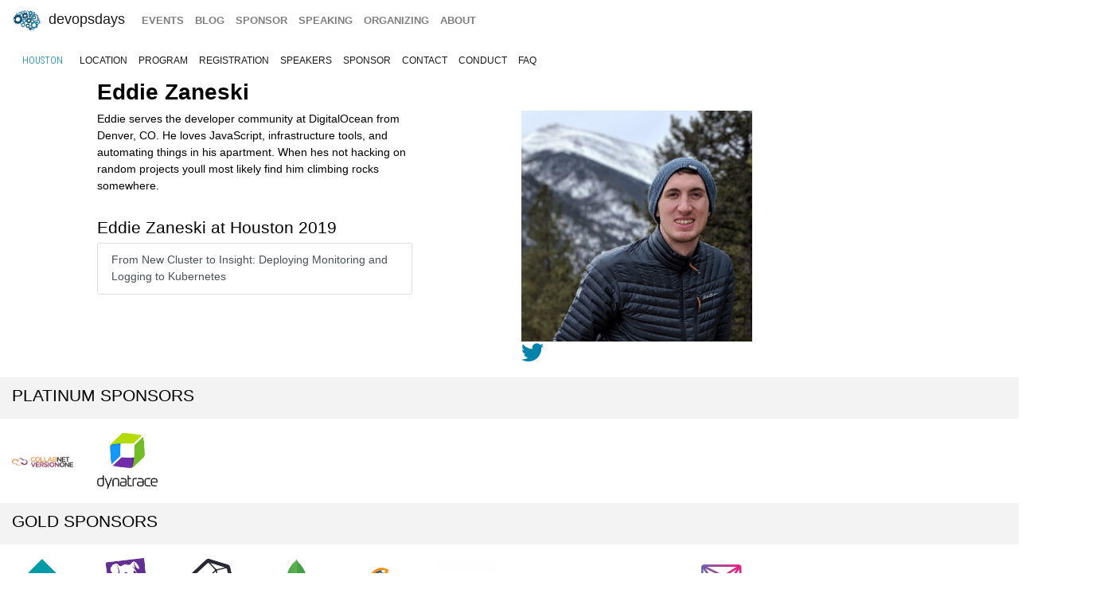

--- FILE ---
content_type: text/html; charset=UTF-8
request_url: https://devopsdays.org/events/2019-houston/speakers/eddie-zaneski
body_size: 4178
content:
<!doctype html><html itemscope lang=en-US><head><meta http-equiv=X-UA-Compatible content="IE=edge"><meta charset=utf-8><meta name=HandheldFriendly content="True"><meta name=MobileOptimized content="320"><meta name=viewport content="width=device-width,initial-scale=1,shrink-to-fit=no"><meta name=generator content="Hugo 0.152.2"><meta property="og:title" content="Eddie Zaneski"><meta name=twitter:title content="Eddie Zaneski"><meta itemprop=name content="Eddie Zaneski"><meta property="og:description" content="Eddie serves the developer community at DigitalOcean from Denver, CO. He loves JavaScript, infrastructure tools, and automating things in his apartment. When hes not hacking on random projects youll most likely find him climbing rocks somewhere."><meta name=twitter:description content="Eddie serves the developer community at DigitalOcean from Denver, CO. He loves JavaScript, infrastructure tools, and automating things in his apartment. When hes not hacking on random projects youll most likely find him climbing rocks somewhere."><meta itemprop=description content="Eddie serves the developer community at DigitalOcean from Denver, CO. He loves JavaScript, infrastructure tools, and automating things in his apartment. When hes not hacking on random projects youll most likely find him climbing rocks somewhere."><meta name=twitter:site content="@devopsdays"><meta property="og:type" content="website"><meta property="og:url" content="https://devopsdays.org/events/2019-houston/speakers/eddie-zaneski/"><meta name=twitter:creator content="@DevOpsDaysHTown"><meta name=twitter:label1 value=Event><meta name=twitter:data1 value='devopsdays Houston 2019'><meta name=twitter:label2 value=Dates><meta name=twitter:data2 value='April 16 - 17, 2019'><meta property="og:image" content='https://www.devopsdays.org/img/sharing.jpg'><meta property="og:image:alt" content='devopsdays'><meta name=twitter:card content="summary_large_image"><meta name=twitter:image content='https://www.devopsdays.org/img/sharing.jpg'><meta itemprop=image content='https://www.devopsdays.org/img/sharing.jpg'><meta property="fb:app_id" content="1904065206497317"><meta itemprop=wordCount content="36"><title>Eddie Zaneski - devopsdays Houston 2019</title><script>window.ga=window.ga||function(){(ga.q=ga.q||[]).push(arguments)},ga.l=+new Date,ga("create","UA-9713393-1","auto"),ga("send","pageview")</script><script async src=https://www.google-analytics.com/analytics.js></script><link rel=stylesheet href=/css/site.min.d70306a706192ba234cac80ced3b64203233a1262fe197300e9d08a3a1f97a85.css integrity="sha256-1wMGpwYZK6I0ysgM7TtkIDIzoSYv4ZcwDp0Io6H5eoU="><link href="https://fonts.googleapis.com/css?family=Roboto+Condensed:300,400,700" rel=stylesheet><link href=/fontawesome/css/fontawesome.min.css rel=stylesheet><link href=/fontawesome/css/brands.min.css rel=stylesheet><link href=/fontawesome/css/solid.min.css rel=stylesheet><link href=/fontawesome/css/v4-font-face.min.css rel=stylesheet><link rel=apple-touch-icon sizes=57x57 href=/apple-icon-57x57.png><link rel=apple-touch-icon sizes=60x60 href=/apple-icon-60x60.png><link rel=apple-touch-icon sizes=72x72 href=/apple-icon-72x72.png><link rel=apple-touch-icon sizes=76x76 href=/apple-icon-76x76.png><link rel=apple-touch-icon sizes=114x114 href=/apple-icon-114x114.png><link rel=apple-touch-icon sizes=120x120 href=/apple-icon-120x120.png><link rel=apple-touch-icon sizes=144x144 href=/apple-icon-144x144.png><link rel=apple-touch-icon sizes=152x152 href=/apple-icon-152x152.png><link rel=apple-touch-icon sizes=180x180 href=/apple-icon-180x180.png><link rel=icon type=image/png sizes=192x192 href=/android-icon-192x192.png><link rel=icon type=image/png sizes=32x32 href=/favicon-32x32.png><link rel=icon type=image/png sizes=96x96 href=/favicon-96x96.png><link rel=icon type=image/png sizes=16x16 href=/favicon-16x16.png><link rel=manifest href=/manifest.json><meta name=msapplication-TileColor content="#ffffff"><meta name=msapplication-TileImage content="/ms-icon-144x144.png"><meta name=theme-color content="#ffffff"><link href=/events/index.xml rel=alternate type=application/rss+xml title=DevOpsDays><link href=/events/index.xml rel=feed type=application/rss+xml title=DevOpsDays><script src=/js/devopsdays-min.min.6ab8ce6f544dca2401f76abc844458dc4387569400fd8abb7edb90fca2ae81cf.js integrity="sha256-arjOb1RNyiQB92q8hERY3EOHVpQA/Yq7ftuQ/KKugc8="></script></head><body lang><nav class="navbar navbar-expand-md navbar-light"><a class=navbar-brand href=/><img src=/img/devopsdays-brain.png height=30 class="d-inline-block align-top" alt="devopsdays Logo">
DevOpsDays
</a><button class=navbar-toggler type=button data-toggle=collapse data-target=#navbarSupportedContent aria-controls=navbarSupportedContent aria-expanded=false aria-label="Toggle navigation">
<span class=navbar-toggler-icon></span></button><div class="collapse navbar-collapse" id=navbarSupportedContent><ul class="navbar-nav mr-auto"><li class="nav-item global-navigation"><a class=nav-link href=/events/>events</a></li><li class="nav-item global-navigation"><a class=nav-link href=/blog/>blog</a></li><li class="nav-item global-navigation"><a class=nav-link href=/sponsor>sponsor</a></li><li class="nav-item global-navigation"><a class=nav-link href=/speaking/>speaking</a></li><li class="nav-item global-navigation"><a class=nav-link href=/organizing>organizing</a></li><li class="nav-item global-navigation"><a class=nav-link href=/about>about</a></li></ul></div></nav><nav class="navbar event-navigation navbar-expand-md navbar-light"><a href=/events/2019-houston class=nav-link>Houston</a>
<button class=navbar-toggler type=button data-toggle=collapse data-target=#navbar2>
<span class=navbar-toggler-icon></span></button><div class="navbar-collapse collapse" id=navbar2><ul class=navbar-nav><li class="nav-item active"><a class=nav-link href=/events/2019-houston/location>location</a></li><li class="nav-item active"><a class=nav-link href=/events/2019-houston/program>program</a></li><li class="nav-item active"><a class=nav-link href=/events/2019-houston/registration>registration</a></li><li class="nav-item active"><a class=nav-link href=/events/2019-houston/speakers>speakers</a></li><li class="nav-item active"><a class=nav-link href=/events/2019-houston/sponsor>sponsor</a></li><li class="nav-item active"><a class=nav-link href=/events/2019-houston/contact>contact</a></li><li class="nav-item active"><a class=nav-link href=/events/2019-houston/conduct>conduct</a></li><li class="nav-item active"><a class=nav-link href=/events/2019-houston/faq>faq</a></li></ul></div></nav><div class=container-fluid><div class=row><div class=col-md-12><div class=row><div class="col-md-12 offset-md-1"><h2 class=speaker-page>Eddie Zaneski</h2></div></div><div class=row><div class="col-md-4 offset-md-1"><span class="speaker-page content-text"><p>Eddie serves the developer community at DigitalOcean from Denver, CO. He loves JavaScript, infrastructure tools, and automating things in his apartment. When hes not hacking on random projects youll most likely find him climbing rocks somewhere.</p></span><div class=speaker-bio-talks><h3>Eddie Zaneski at Houston 2019</h3><ul class=list-group><a href=https://devopsdays.org/events/2019-houston/program/eddie-zaneski/ class="list-group-item list-group-item-action">From New Cluster to Insight: Deploying Monitoring and Logging to Kubernetes</a></ul></div></div><div class="col-md-3 offset-md-1"><img src=/events/2019-houston/speakers/eddie-zaneski.png class=img-fluid alt="Eddie Zaneski"><br><a href=https://twitter.com/eddiezane><i class="fa-brands fa-twitter fa-2x" aria-hidden=true></i></a></div></div><div class="row cta-row"><div class=col-md-12><h4 class=sponsor-cta>Platinum Sponsors</h4></div></div><div class="row sponsor-row"><div class="col-lg-1 col-md-2 col-4"><a href=https://www.collab.net/><img src=/sponsors/c/collabnet-versionone_hu_1afb95aa3fc49092.webp alt=collabnet-versionone title=collabnet-versionone class=img-fluid></a></div><div class="col-lg-1 col-md-2 col-4"><a href=https://www.dynatrace.com><img src=/sponsors/d/dynatrace-before-20250905_hu_3f2ea31b13a7a44a.webp alt=Dynatrace title=Dynatrace class=img-fluid></a></div></div><div class="row cta-row"><div class=col-md-12><h4 class=sponsor-cta>Gold Sponsors</h4></div></div><div class="row sponsor-row"><div class="col-lg-1 col-md-2 col-4"><a href=https://www.twosigma.com/careers><img src=/sponsors/t/twosigma-before-20230603_hu_8ed88ab416cb488f.webp alt="Two Sigma" title="Two Sigma" class=img-fluid></a></div><div class="col-lg-1 col-md-2 col-4"><a href=https://www.datadoghq.com><img src=/sponsors/d/datadog_hu_8c5670a9cca03a03.webp alt=Datadog title=Datadog class=img-fluid></a></div><div class="col-lg-1 col-md-2 col-4"><a href=https://www.influxdata.com/><img src=/sponsors/i/influxdata-before-20220629_hu_76c7f7cc05cc9888.webp alt=InfluxData title=InfluxData class=img-fluid></a></div><div class="col-lg-1 col-md-2 col-4"><a href=https://www.mongodb.com><img src=/sponsors/m/mongodb_hu_57ed5c9a94a16c2f.webp alt=mongoDB title=mongoDB class=img-fluid></a></div><div class="col-lg-1 col-md-2 col-4"><a href=http://chef.io><img src=/sponsors/c/chef-before-20210112_hu_293767018694428a.webp alt="Chef Software, Inc" title="Chef Software, Inc" class=img-fluid></a></div><div class="col-lg-1 col-md-2 col-4"><a href=http://www.solarwinds.com><img src=/sponsors/s/solarwinds-before-20200114_hu_d5548073bbf15b42.webp alt=solarwinds title=solarwinds class=img-fluid></a></div><div class="col-lg-1 col-md-2 col-4"><a href=https://www.elastic.co><img src=/sponsors/e/elastic-before-20221004_hu_17959c7bed3cfbed.webp alt=Elastic title=Elastic class=img-fluid></a></div><div class="col-lg-1 col-md-2 col-4"><a href=http://www.microsoft.com/><img src=/sponsors/m/microsoft_hu_e071fe93d6cf404a.webp alt=Microsoft title=Microsoft class=img-fluid></a></div><div class="col-lg-1 col-md-2 col-4"><a href=https://mesosphere.com/><img src=/sponsors/m/mesosphere_hu_62150d781938e45.webp alt=Mesosphere title=Mesosphere class=img-fluid></a></div></div><div class="row cta-row"><div class=col-md-12><h4 class=sponsor-cta>Silver Sponsors</h4></div></div><div class="row sponsor-row"><div class="col-lg-1 col-md-2 col-4"><a href=http://www.firemon.com><img src=/sponsors/f/firemon_hu_a07b3a057101a86.webp alt=FireMon title=FireMon class=img-fluid></a></div><div class="col-lg-1 col-md-2 col-4"><a href=https://gitlab.com><img src=/sponsors/g/gitlab-before-20220516_hu_225db38aca2e0881.webp alt=GitLab title=GitLab class=img-fluid></a></div><div class="col-lg-1 col-md-2 col-4"><a href=http://partners.hostgator.com/c/1383599/181771/3094><img src=/sponsors/h/hostgator_hu_2a510fc2fa2e0a15.webp alt=HostGator title=HostGator class=img-fluid></a></div><div class="col-lg-1 col-md-2 col-4"><a href=http://vmware.com/><img src=/sponsors/v/vmware_hu_5464963ffaa11e7.webp alt=VMWare title=VMWare class=img-fluid></a></div></div><div class="row cta-row"><div class=col-md-12><h4 class=sponsor-cta>Bronze Sponsors</h4></div></div><div class="row sponsor-row"><div class="col-lg-1 col-md-2 col-4"><a href=http://www.fearless.tech/><img src=/sponsors/f/fearless_hu_7a4f7dedc694bbae.webp alt=Fearless title=Fearless class=img-fluid></a></div><div class="col-lg-1 col-md-2 col-4"><a href=http://aws.amazon.com/><img src=/sponsors/a/aws_hu_e9242bddeb7470c8.webp alt="Amazon Web Services" title="Amazon Web Services" class=img-fluid></a></div><div class="col-lg-1 col-md-2 col-4"><a href=https://www.microfocus.com/><img src=/sponsors/m/micro-focus_hu_7e2a6644111da77b.webp alt="micro focus" title="micro focus" class=img-fluid></a></div></div><div class="row cta-row"><div class=col-md-12><h4 class=sponsor-cta>Community Sponsors</h4></div></div><div class="row sponsor-row"><div class="col-lg-1 col-md-2 col-4"><a href=https://www.arresteddevops.com><img src=/sponsors/a/arresteddevops_hu_27b9153291aef4a4.webp alt="Arrested DevOps" title="Arrested DevOps" class=img-fluid></a></div></div><br></div></div></div><nav class="navbar bottom navbar-light footer-nav-row" style=background-color:#bfbfc1><div class=row><div class="col-md-12 footer-nav-background"><div class=row><div class="col-md-6 col-lg-4 footer-nav-col"><h3 class=footer-nav>CFP OPEN</h3><a href=/events/2026-tokyo class=footer-content>Tokyo</a><br><a href=/events/2026-copenhagen class=footer-content>copenhagen</a><br><a href=/events/2026-austin class=footer-content>Austin</a><br><a href=/events/2026-zurich class=footer-content>Zurich</a><br><a href=/events/2026-nashville class=footer-content>Nashville</a><br><a href=/events/2026-geneva class=footer-content>Geneva</a><br><a href=/events/2026-sibiu class=footer-content>Sibiu</a><br><a href=/events/2026-prague class=footer-content>prague</a><br><br><a href=https://devopsdays.org/speaking>Propose a talk</a> at an event near you!<br></div><div class="col-md-6 col-lg-4 footer-nav-col footer-content"><h3 class=footer-nav>BLOG</h3><a href=https://devopsdays.org/blog/2024/11/13/sustainability-donation-being-introduced-in-2025/><h1 class=footer-heading>Sustainability donation being introduced in 2025</h1></a><h2 class=footer-heading>by DevOpsDays Global Core Organizers - 13 November, 2024</h2><br><a href=https://devopsdays.org/blog/2024/07/01/come-celebrate-15-years-of-devopsdays/><h1 class=footer-heading>Come Celebrate 15 years of Devopsdays !</h1></a><h2 class=footer-heading>by DevOpsDays Global Core Organizers - 01 July, 2024</h2><br><a href=https://devopsdays.org/blog/2024/06/06/good-better-best-how-to-budget-for-success/><h1 class=footer-heading>Good, Better, Best: How to budget for success</h1></a><h2 class=footer-heading>by DevOpsDays Global Core Organizers - 06 June, 2024</h2><br><a href=https://devopsdays.org/blog/2023/01/31/devopsdays-during-the-pandemic/><h1 class=footer-heading>Devopsdays during the pandemic</h1></a><h2 class=footer-heading>by Floor Drees - 31 January, 2023</h2><br><a href=https://www.devopsdays.org/blog/index.xml>Blog Feed</a></div><div class="col-md-6 col-lg-4 footer-nav-col"><h3 class=footer-nav>About</h3>devopsdays is a worldwide community conference series for anyone interested in IT improvement.<br><br><a href=/about/ class=footer-content>About devopsdays</a><br><a href=/privacy/ class=footer-content>Privacy Policy</a><br><a href=/conduct/ class=footer-content>Code of Conduct</a><br><br><a href=https://www.netlify.com><img src=/img/netlify-light.png alt="Deploys by Netlify"></a></div></div></div></div></nav><script>$(document).ready(function(){$("#share").jsSocials({shares:["email",{share:"twitter",via:"DevOpsDaysHTown"},"facebook","linkedin"],text:"devopsdays Houston - 2019",showLabel:!1,showCount:!1})})</script>
<script async id="netlify-rum-container" src="/.netlify/scripts/rum" data-netlify-rum-site-id="33459a04-9379-473d-8517-a25a208ef36a" data-netlify-deploy-branch="main" data-netlify-deploy-context="production" data-netlify-cwv-token="eyJhbGciOiJIUzI1NiIsInR5cCI6IkpXVCJ9.eyJzaXRlX2lkIjoiMzM0NTlhMDQtOTM3OS00NzNkLTg1MTctYTI1YTIwOGVmMzZhIiwiYWNjb3VudF9pZCI6IjVjYmUwZTUzYzlmNDFhZmMyZmUzNTk0OCIsImRlcGxveV9pZCI6IjY5NmU1NjMxM2I4NTBjMDAwOGJhMTlkZCIsImlzc3VlciI6Im5mc2VydmVyIn0.IDNeo-8hBCJZkxLCxbrTI2eyGs4QU8GyyJeAE_YaVXs"></script></body></html>